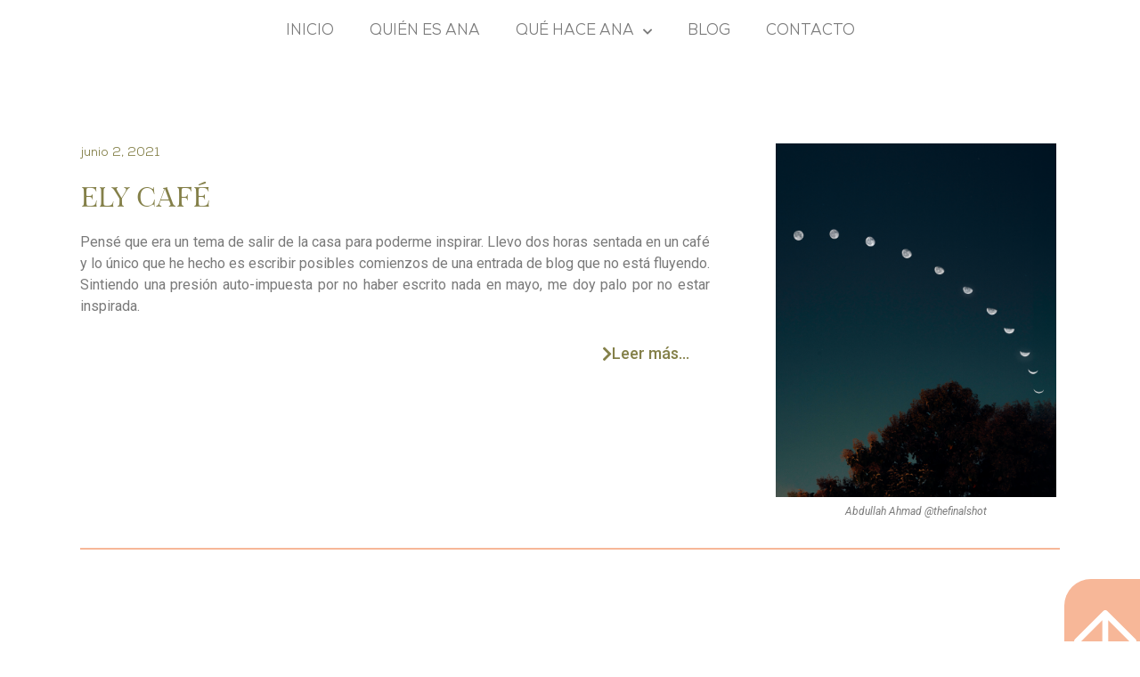

--- FILE ---
content_type: text/css; charset=UTF-8
request_url: https://anahurtado.co/wp-content/uploads/elementor/css/post-16.css?ver=1739989839
body_size: 435
content:
.elementor-kit-16{--e-global-color-primary:#FFFFFF;--e-global-color-secondary:#848049;--e-global-color-text:#7A7A7A;--e-global-color-accent:#F7B798;--e-global-color-2705ef8:#4F4F4F;--e-global-color-3781cad:#E3DBD1;--e-global-typography-primary-font-family:"Righteous";--e-global-typography-primary-font-weight:600;--e-global-typography-secondary-font-family:"Roboto Slab";--e-global-typography-secondary-font-weight:400;--e-global-typography-text-font-family:"Roboto";--e-global-typography-text-font-weight:400;--e-global-typography-accent-font-family:"Roboto";--e-global-typography-accent-font-weight:500;--e-global-typography-b69c2d8-font-family:"Nexa Fonts";--e-global-typography-b69c2d8-font-weight:400;--e-global-typography-b69c2d8-font-style:normal;--e-global-typography-864067d-font-family:"Nexa Fonts";--e-global-typography-864067d-font-weight:500;--e-global-typography-864067d-font-style:normal;--e-global-typography-b936e72-font-family:"Nexa Fonts";--e-global-typography-b936e72-font-weight:600;--e-global-typography-b936e72-font-style:normal;}.elementor-kit-16 e-page-transition{background-color:#FFBC7D;}.elementor-section.elementor-section-boxed > .elementor-container{max-width:1140px;}.e-con{--container-max-width:1140px;}.elementor-widget:not(:last-child){margin-block-end:20px;}.elementor-element{--widgets-spacing:20px 20px;--widgets-spacing-row:20px;--widgets-spacing-column:20px;}{}<h1 class="entry-title">Contenido blog</h1>{display:var(--page-title-display);}@media(max-width:1024px){.elementor-section.elementor-section-boxed > .elementor-container{max-width:1024px;}.e-con{--container-max-width:1024px;}}@media(max-width:767px){.elementor-section.elementor-section-boxed > .elementor-container{max-width:767px;}.e-con{--container-max-width:767px;}}/* Start Custom Fonts CSS */@font-face {
	font-family: 'Nexa Fonts';
	font-style: normal;
	font-weight: 400;
	font-display: auto;
	src: url('http://anahurtado.co/wp-content/uploads/2021/02/Tenez-Regular.ttf') format('truetype');
}
@font-face {
	font-family: 'Nexa Fonts';
	font-style: normal;
	font-weight: 600;
	font-display: auto;
	src: url('http://anahurtado.co/wp-content/uploads/2021/02/Nexa-Bold.ttf') format('truetype');
}
@font-face {
	font-family: 'Nexa Fonts';
	font-style: normal;
	font-weight: 500;
	font-display: auto;
	src: url('http://anahurtado.co/wp-content/uploads/2021/02/Nexa-Book.ttf') format('truetype');
}
/* End Custom Fonts CSS */

--- FILE ---
content_type: text/css; charset=UTF-8
request_url: https://anahurtado.co/wp-content/uploads/elementor/css/post-183.css?ver=1739989839
body_size: 398
content:
.elementor-183 .elementor-element.elementor-element-5426f33.elementor-column > .elementor-widget-wrap{justify-content:center;}.elementor-widget-nav-menu .elementor-nav-menu .elementor-item{font-family:var( --e-global-typography-primary-font-family ), Sans-serif;font-weight:var( --e-global-typography-primary-font-weight );}.elementor-widget-nav-menu .elementor-nav-menu--main .elementor-item{color:var( --e-global-color-text );fill:var( --e-global-color-text );}.elementor-widget-nav-menu .elementor-nav-menu--main .elementor-item:hover,
					.elementor-widget-nav-menu .elementor-nav-menu--main .elementor-item.elementor-item-active,
					.elementor-widget-nav-menu .elementor-nav-menu--main .elementor-item.highlighted,
					.elementor-widget-nav-menu .elementor-nav-menu--main .elementor-item:focus{color:var( --e-global-color-accent );fill:var( --e-global-color-accent );}.elementor-widget-nav-menu .elementor-nav-menu--main:not(.e--pointer-framed) .elementor-item:before,
					.elementor-widget-nav-menu .elementor-nav-menu--main:not(.e--pointer-framed) .elementor-item:after{background-color:var( --e-global-color-accent );}.elementor-widget-nav-menu .e--pointer-framed .elementor-item:before,
					.elementor-widget-nav-menu .e--pointer-framed .elementor-item:after{border-color:var( --e-global-color-accent );}.elementor-widget-nav-menu{--e-nav-menu-divider-color:var( --e-global-color-text );}.elementor-widget-nav-menu .elementor-nav-menu--dropdown .elementor-item, .elementor-widget-nav-menu .elementor-nav-menu--dropdown  .elementor-sub-item{font-family:var( --e-global-typography-accent-font-family ), Sans-serif;font-weight:var( --e-global-typography-accent-font-weight );}.elementor-183 .elementor-element.elementor-element-483bb39 .elementor-menu-toggle{margin:0 auto;}.elementor-183 .elementor-element.elementor-element-483bb39 .elementor-nav-menu .elementor-item{font-family:"Nexa Fonts", Sans-serif;font-size:17px;font-weight:500;}.elementor-183 .elementor-element.elementor-element-483bb39 .elementor-nav-menu--main .elementor-item{padding-top:15px;padding-bottom:15px;}.elementor-183 .elementor-element.elementor-element-483bb39 .elementor-nav-menu--dropdown a:hover,
					.elementor-183 .elementor-element.elementor-element-483bb39 .elementor-nav-menu--dropdown a.elementor-item-active,
					.elementor-183 .elementor-element.elementor-element-483bb39 .elementor-nav-menu--dropdown a.highlighted{background-color:var( --e-global-color-accent );}.elementor-183 .elementor-element.elementor-element-483bb39 .elementor-nav-menu--dropdown .elementor-item, .elementor-183 .elementor-element.elementor-element-483bb39 .elementor-nav-menu--dropdown  .elementor-sub-item{font-family:"Nexa Fonts", Sans-serif;font-size:12px;font-weight:500;}.elementor-183 .elementor-element.elementor-element-483bb39 .elementor-nav-menu--dropdown li:not(:last-child){border-style:solid;}.elementor-183 .elementor-element.elementor-element-483bb39 .elementor-nav-menu--main > .elementor-nav-menu > li > .elementor-nav-menu--dropdown, .elementor-183 .elementor-element.elementor-element-483bb39 .elementor-nav-menu__container.elementor-nav-menu--dropdown{margin-top:0px !important;}.elementor-theme-builder-content-area{height:400px;}.elementor-location-header:before, .elementor-location-footer:before{content:"";display:table;clear:both;}/* Start custom CSS */.sub-menu-toggle {
 display:none;
 visibility:hidden;
}/* End custom CSS */

--- FILE ---
content_type: text/css; charset=UTF-8
request_url: https://anahurtado.co/wp-content/uploads/elementor/css/post-327.css?ver=1739989839
body_size: 1234
content:
.elementor-327 .elementor-element.elementor-element-4e839bb0.elementor-column > .elementor-widget-wrap{justify-content:flex-end;}.elementor-327 .elementor-element.elementor-element-4e839bb0 > .elementor-element-populated{padding:0px 0px 0px 0px;}.elementor-widget-button .elementor-button{background-color:var( --e-global-color-accent );font-family:var( --e-global-typography-accent-font-family ), Sans-serif;font-weight:var( --e-global-typography-accent-font-weight );}.elementor-327 .elementor-element.elementor-element-f1cf565 .elementor-button{background-color:#F7B798;font-size:70px;line-height:0em;letter-spacing:0px;fill:#FFFFFF;color:#FFFFFF;border-radius:30px 0px 0px 0px;padding:35px 4px 25px 11px;}.elementor-327 .elementor-element.elementor-element-f1cf565 .elementor-button:hover, .elementor-327 .elementor-element.elementor-element-f1cf565 .elementor-button:focus{background-color:var( --e-global-color-secondary );color:#FFFFFF;}.elementor-327 .elementor-element.elementor-element-f1cf565{width:auto;max-width:auto;}.elementor-327 .elementor-element.elementor-element-f1cf565 .elementor-button:hover svg, .elementor-327 .elementor-element.elementor-element-f1cf565 .elementor-button:focus svg{fill:#FFFFFF;}.elementor-327 .elementor-element.elementor-element-95e819d:not(.elementor-motion-effects-element-type-background), .elementor-327 .elementor-element.elementor-element-95e819d > .elementor-motion-effects-container > .elementor-motion-effects-layer{background-color:var( --e-global-color-secondary );}.elementor-327 .elementor-element.elementor-element-95e819d > .elementor-background-overlay{background-image:url("https://anahurtado.co/wp-content/uploads/2021/02/Logo-PNG-lagartija2-1080x1080-1.png");background-position:center center;background-repeat:no-repeat;background-size:cover;opacity:0.05;transition:background 0.3s, border-radius 0.3s, opacity 0.3s;}.elementor-327 .elementor-element.elementor-element-95e819d > .elementor-container{max-width:1400px;min-height:385px;}.elementor-327 .elementor-element.elementor-element-95e819d{border-style:solid;border-width:0px 0px 0px 10px;border-color:var( --e-global-color-accent );transition:background 0.3s, border 0.3s, border-radius 0.3s, box-shadow 0.3s;margin-top:0px;margin-bottom:0px;padding:0% 0% 0% 0%;}.elementor-bc-flex-widget .elementor-327 .elementor-element.elementor-element-57bd2c11.elementor-column .elementor-widget-wrap{align-items:center;}.elementor-327 .elementor-element.elementor-element-57bd2c11.elementor-column.elementor-element[data-element_type="column"] > .elementor-widget-wrap.elementor-element-populated{align-content:center;align-items:center;}.elementor-327 .elementor-element.elementor-element-57bd2c11 > .elementor-widget-wrap > .elementor-widget:not(.elementor-widget__width-auto):not(.elementor-widget__width-initial):not(:last-child):not(.elementor-absolute){margin-bottom:45px;}.elementor-327 .elementor-element.elementor-element-57bd2c11 > .elementor-element-populated{padding:0px 0px 0px 0px;}.elementor-widget-heading .elementor-heading-title{font-family:var( --e-global-typography-primary-font-family ), Sans-serif;font-weight:var( --e-global-typography-primary-font-weight );color:var( --e-global-color-primary );}.elementor-327 .elementor-element.elementor-element-34b120ba > .elementor-widget-container{margin:0px 0px 0px 30px;}.elementor-327 .elementor-element.elementor-element-34b120ba .elementor-heading-title{font-family:"Nexa Fonts", Sans-serif;font-size:32px;font-weight:400;color:#FFFFFF;}.elementor-widget-icon-list .elementor-icon-list-item:not(:last-child):after{border-color:var( --e-global-color-text );}.elementor-widget-icon-list .elementor-icon-list-icon i{color:var( --e-global-color-primary );}.elementor-widget-icon-list .elementor-icon-list-icon svg{fill:var( --e-global-color-primary );}.elementor-widget-icon-list .elementor-icon-list-item > .elementor-icon-list-text, .elementor-widget-icon-list .elementor-icon-list-item > a{font-family:var( --e-global-typography-text-font-family ), Sans-serif;font-weight:var( --e-global-typography-text-font-weight );}.elementor-widget-icon-list .elementor-icon-list-text{color:var( --e-global-color-secondary );}.elementor-327 .elementor-element.elementor-element-27991998 > .elementor-widget-container{margin:0px 0px 0px 30px;}.elementor-327 .elementor-element.elementor-element-27991998 .elementor-icon-list-items:not(.elementor-inline-items) .elementor-icon-list-item:not(:last-child){padding-bottom:calc(25px/2);}.elementor-327 .elementor-element.elementor-element-27991998 .elementor-icon-list-items:not(.elementor-inline-items) .elementor-icon-list-item:not(:first-child){margin-top:calc(25px/2);}.elementor-327 .elementor-element.elementor-element-27991998 .elementor-icon-list-items.elementor-inline-items .elementor-icon-list-item{margin-right:calc(25px/2);margin-left:calc(25px/2);}.elementor-327 .elementor-element.elementor-element-27991998 .elementor-icon-list-items.elementor-inline-items{margin-right:calc(-25px/2);margin-left:calc(-25px/2);}body.rtl .elementor-327 .elementor-element.elementor-element-27991998 .elementor-icon-list-items.elementor-inline-items .elementor-icon-list-item:after{left:calc(-25px/2);}body:not(.rtl) .elementor-327 .elementor-element.elementor-element-27991998 .elementor-icon-list-items.elementor-inline-items .elementor-icon-list-item:after{right:calc(-25px/2);}.elementor-327 .elementor-element.elementor-element-27991998 .elementor-icon-list-icon i{color:#FFFFFF;transition:color 0.3s;}.elementor-327 .elementor-element.elementor-element-27991998 .elementor-icon-list-icon svg{fill:#FFFFFF;transition:fill 0.3s;}.elementor-327 .elementor-element.elementor-element-27991998 .elementor-icon-list-item:hover .elementor-icon-list-icon i{color:var( --e-global-color-accent );}.elementor-327 .elementor-element.elementor-element-27991998 .elementor-icon-list-item:hover .elementor-icon-list-icon svg{fill:var( --e-global-color-accent );}.elementor-327 .elementor-element.elementor-element-27991998{--e-icon-list-icon-size:30px;--e-icon-list-icon-align:center;--e-icon-list-icon-margin:0 calc(var(--e-icon-list-icon-size, 1em) * 0.125);--icon-vertical-offset:0px;}.elementor-327 .elementor-element.elementor-element-27991998 .elementor-icon-list-text{transition:color 0.3s;}.elementor-327 .elementor-element.elementor-element-7bf98a41 > .elementor-widget-container{margin:0px 0px 0px 30px;}.elementor-327 .elementor-element.elementor-element-7bf98a41 .elementor-heading-title{font-family:"Montserrat", Sans-serif;font-size:12px;font-weight:200;color:#FFFFFF;}.elementor-bc-flex-widget .elementor-327 .elementor-element.elementor-element-710feca6.elementor-column .elementor-widget-wrap{align-items:center;}.elementor-327 .elementor-element.elementor-element-710feca6.elementor-column.elementor-element[data-element_type="column"] > .elementor-widget-wrap.elementor-element-populated{align-content:center;align-items:center;}.elementor-327 .elementor-element.elementor-element-710feca6 > .elementor-widget-wrap > .elementor-widget:not(.elementor-widget__width-auto):not(.elementor-widget__width-initial):not(:last-child):not(.elementor-absolute){margin-bottom:50px;}.elementor-327 .elementor-element.elementor-element-710feca6 > .elementor-element-populated{padding:0px 0px 0px 0px;}.elementor-327 .elementor-element.elementor-element-5d8daf7c .elementor-heading-title{font-family:"Nexa Fonts", Sans-serif;font-size:24px;font-weight:400;font-style:normal;line-height:1.4em;color:#FFFFFF;}.elementor-327 .elementor-element.elementor-element-b25b8a6 .elementor-button-content-wrapper{flex-direction:row;}.elementor-327 .elementor-element.elementor-element-b25b8a6 .elementor-button{border-radius:20px 0px 20px 20px;}.elementor-theme-builder-content-area{height:400px;}.elementor-location-header:before, .elementor-location-footer:before{content:"";display:table;clear:both;}@media(max-width:1024px){.elementor-327 .elementor-element.elementor-element-95e819d > .elementor-container{min-height:300px;}.elementor-327 .elementor-element.elementor-element-95e819d{padding:0% 5% 0% 5%;}.elementor-327 .elementor-element.elementor-element-57bd2c11 > .elementor-widget-wrap > .elementor-widget:not(.elementor-widget__width-auto):not(.elementor-widget__width-initial):not(:last-child):not(.elementor-absolute){margin-bottom:50px;}.elementor-327 .elementor-element.elementor-element-57bd2c11 > .elementor-element-populated{padding:0px 50px 0px 0px;}.elementor-327 .elementor-element.elementor-element-7bf98a41 .elementor-heading-title{line-height:1.4em;}.elementor-327 .elementor-element.elementor-element-710feca6 > .elementor-widget-wrap > .elementor-widget:not(.elementor-widget__width-auto):not(.elementor-widget__width-initial):not(:last-child):not(.elementor-absolute){margin-bottom:60px;}.elementor-327 .elementor-element.elementor-element-5d8daf7c .elementor-heading-title{font-size:15px;}}@media(max-width:767px){.elementor-327 .elementor-element.elementor-element-95e819d > .elementor-background-overlay{background-size:300% auto;}.elementor-327 .elementor-element.elementor-element-95e819d{padding:15% 5% 15% 5%;}.elementor-327 .elementor-element.elementor-element-57bd2c11 > .elementor-element-populated{padding:0px 0px 0px 0px;}.elementor-327 .elementor-element.elementor-element-34b120ba{text-align:center;}.elementor-327 .elementor-element.elementor-element-7bf98a41{text-align:center;}.elementor-327 .elementor-element.elementor-element-710feca6 > .elementor-element-populated{margin:50px 0px 0px 0px;--e-column-margin-right:0px;--e-column-margin-left:0px;}.elementor-327 .elementor-element.elementor-element-5d8daf7c{text-align:center;}}@media(min-width:768px){.elementor-327 .elementor-element.elementor-element-57bd2c11{width:50%;}.elementor-327 .elementor-element.elementor-element-710feca6{width:50%;}}@media(max-width:1024px) and (min-width:768px){.elementor-327 .elementor-element.elementor-element-57bd2c11{width:40%;}.elementor-327 .elementor-element.elementor-element-710feca6{width:60%;}}

--- FILE ---
content_type: text/css; charset=UTF-8
request_url: https://anahurtado.co/wp-content/uploads/elementor/css/post-1055.css?ver=1739992132
body_size: 243
content:
.elementor-widget-archive-posts .elementor-button{background-color:var( --e-global-color-accent );font-family:var( --e-global-typography-accent-font-family ), Sans-serif;font-weight:var( --e-global-typography-accent-font-weight );}.elementor-widget-archive-posts .elementor-post__title, .elementor-widget-archive-posts .elementor-post__title a{color:var( --e-global-color-secondary );font-family:var( --e-global-typography-primary-font-family ), Sans-serif;font-weight:var( --e-global-typography-primary-font-weight );}.elementor-widget-archive-posts .elementor-post__meta-data{font-family:var( --e-global-typography-secondary-font-family ), Sans-serif;font-weight:var( --e-global-typography-secondary-font-weight );}.elementor-widget-archive-posts .elementor-post__excerpt p{font-family:var( --e-global-typography-text-font-family ), Sans-serif;font-weight:var( --e-global-typography-text-font-weight );}.elementor-widget-archive-posts .elementor-post__read-more{color:var( --e-global-color-accent );}.elementor-widget-archive-posts a.elementor-post__read-more{font-family:var( --e-global-typography-accent-font-family ), Sans-serif;font-weight:var( --e-global-typography-accent-font-weight );}.elementor-widget-archive-posts .elementor-post__card .elementor-post__badge{background-color:var( --e-global-color-accent );font-family:var( --e-global-typography-accent-font-family ), Sans-serif;font-weight:var( --e-global-typography-accent-font-weight );}.elementor-widget-archive-posts .elementor-pagination{font-family:var( --e-global-typography-secondary-font-family ), Sans-serif;font-weight:var( --e-global-typography-secondary-font-weight );}.elementor-widget-archive-posts .ecs-load-more-button .elementor-button{font-family:var( --e-global-typography-accent-font-family ), Sans-serif;font-weight:var( --e-global-typography-accent-font-weight );background-color:var( --e-global-color-accent );}.elementor-widget-archive-posts .e-load-more-message{font-family:var( --e-global-typography-secondary-font-family ), Sans-serif;font-weight:var( --e-global-typography-secondary-font-weight );}.elementor-widget-archive-posts .elementor-posts-nothing-found{color:var( --e-global-color-text );font-family:var( --e-global-typography-text-font-family ), Sans-serif;font-weight:var( --e-global-typography-text-font-weight );}.elementor-1055 .elementor-element.elementor-element-8c0596e{--grid-row-gap:0px;--grid-column-gap:0px;}.elementor-1055 .elementor-element.elementor-element-8c0596e > .elementor-widget-container{margin:0px 0px 0px 0px;border-radius:0px 0px 0px 0px;}.elementor-1055 .elementor-element.elementor-element-8c0596e .elementor-pagination{text-align:center;}body:not(.rtl) .elementor-1055 .elementor-element.elementor-element-8c0596e .elementor-pagination .page-numbers:not(:first-child){margin-left:calc( 0px/2 );}body:not(.rtl) .elementor-1055 .elementor-element.elementor-element-8c0596e .elementor-pagination .page-numbers:not(:last-child){margin-right:calc( 0px/2 );}body.rtl .elementor-1055 .elementor-element.elementor-element-8c0596e .elementor-pagination .page-numbers:not(:first-child){margin-right:calc( 0px/2 );}body.rtl .elementor-1055 .elementor-element.elementor-element-8c0596e .elementor-pagination .page-numbers:not(:last-child){margin-left:calc( 0px/2 );}

--- FILE ---
content_type: text/css; charset=UTF-8
request_url: https://anahurtado.co/wp-content/uploads/elementor/css/post-1413.css?ver=1706614664
body_size: 946
content:
.elementor-1413 .elementor-element.elementor-element-1341099{--spacer-size:50px;}.elementor-widget-post-info .elementor-icon-list-item:not(:last-child):after{border-color:var( --e-global-color-text );}.elementor-widget-post-info .elementor-icon-list-icon i{color:var( --e-global-color-primary );}.elementor-widget-post-info .elementor-icon-list-icon svg{fill:var( --e-global-color-primary );}.elementor-widget-post-info .elementor-icon-list-text, .elementor-widget-post-info .elementor-icon-list-text a{color:var( --e-global-color-secondary );}.elementor-widget-post-info .elementor-icon-list-item{font-family:var( --e-global-typography-text-font-family ), Sans-serif;font-weight:var( --e-global-typography-text-font-weight );}.elementor-1413 .elementor-element.elementor-element-6ffe5d8 > .elementor-widget-container{margin:0px 0px 4px -18px;}.elementor-1413 .elementor-element.elementor-element-6ffe5d8 .elementor-icon-list-items:not(.elementor-inline-items) .elementor-icon-list-item:not(:last-child){padding-bottom:calc(3px/2);}.elementor-1413 .elementor-element.elementor-element-6ffe5d8 .elementor-icon-list-items:not(.elementor-inline-items) .elementor-icon-list-item:not(:first-child){margin-top:calc(3px/2);}.elementor-1413 .elementor-element.elementor-element-6ffe5d8 .elementor-icon-list-items.elementor-inline-items .elementor-icon-list-item{margin-right:calc(3px/2);margin-left:calc(3px/2);}.elementor-1413 .elementor-element.elementor-element-6ffe5d8 .elementor-icon-list-items.elementor-inline-items{margin-right:calc(-3px/2);margin-left:calc(-3px/2);}body.rtl .elementor-1413 .elementor-element.elementor-element-6ffe5d8 .elementor-icon-list-items.elementor-inline-items .elementor-icon-list-item:after{left:calc(-3px/2);}body:not(.rtl) .elementor-1413 .elementor-element.elementor-element-6ffe5d8 .elementor-icon-list-items.elementor-inline-items .elementor-icon-list-item:after{right:calc(-3px/2);}.elementor-1413 .elementor-element.elementor-element-6ffe5d8 .elementor-icon-list-icon{width:14px;}.elementor-1413 .elementor-element.elementor-element-6ffe5d8 .elementor-icon-list-icon i{font-size:14px;}.elementor-1413 .elementor-element.elementor-element-6ffe5d8 .elementor-icon-list-icon svg{--e-icon-list-icon-size:14px;}.elementor-1413 .elementor-element.elementor-element-6ffe5d8 .elementor-icon-list-item{font-family:"Nexa Fonts", Sans-serif;font-size:14px;font-weight:500;}.elementor-widget-theme-post-title .elementor-heading-title{font-family:var( --e-global-typography-primary-font-family ), Sans-serif;font-weight:var( --e-global-typography-primary-font-weight );color:var( --e-global-color-primary );}.elementor-1413 .elementor-element.elementor-element-4a68073 > .elementor-widget-container{margin:0px 0px 0px 0px;}.elementor-1413 .elementor-element.elementor-element-4a68073 .elementor-heading-title{font-family:"Nexa Fonts", Sans-serif;font-size:34px;font-weight:400;color:var( --e-global-color-secondary );}.elementor-widget-text-editor{color:var( --e-global-color-text );font-family:var( --e-global-typography-text-font-family ), Sans-serif;font-weight:var( --e-global-typography-text-font-weight );}.elementor-widget-text-editor.elementor-drop-cap-view-stacked .elementor-drop-cap{background-color:var( --e-global-color-primary );}.elementor-widget-text-editor.elementor-drop-cap-view-framed .elementor-drop-cap, .elementor-widget-text-editor.elementor-drop-cap-view-default .elementor-drop-cap{color:var( --e-global-color-primary );border-color:var( --e-global-color-primary );}.elementor-1413 .elementor-element.elementor-element-b39d3b2{columns:1;text-align:justify;font-family:"Roboto", Sans-serif;font-weight:400;}.elementor-widget-button .elementor-button{background-color:var( --e-global-color-accent );font-family:var( --e-global-typography-accent-font-family ), Sans-serif;font-weight:var( --e-global-typography-accent-font-weight );}.elementor-1413 .elementor-element.elementor-element-41e1775 .elementor-button{background-color:#F7B79800;font-family:"Roboto", Sans-serif;font-size:18px;font-weight:500;fill:var( --e-global-color-secondary );color:var( --e-global-color-secondary );}.elementor-1413 .elementor-element.elementor-element-41e1775 .elementor-button-content-wrapper{flex-direction:row;}.elementor-1413 .elementor-element.elementor-element-41e1775 .elementor-button:hover, .elementor-1413 .elementor-element.elementor-element-41e1775 .elementor-button:focus{color:var( --e-global-color-accent );}.elementor-1413 .elementor-element.elementor-element-41e1775 .elementor-button:hover svg, .elementor-1413 .elementor-element.elementor-element-41e1775 .elementor-button:focus svg{fill:var( --e-global-color-accent );}.elementor-widget-theme-post-featured-image .widget-image-caption{color:var( --e-global-color-text );font-family:var( --e-global-typography-text-font-family ), Sans-serif;font-weight:var( --e-global-typography-text-font-weight );}.elementor-1413 .elementor-element.elementor-element-d102a83{text-align:right;}.elementor-1413 .elementor-element.elementor-element-d102a83 .widget-image-caption{text-align:center;font-family:"Roboto", Sans-serif;font-size:12px;font-weight:400;margin-block-start:8px;}.elementor-widget-divider{--divider-color:var( --e-global-color-secondary );}.elementor-widget-divider .elementor-divider__text{color:var( --e-global-color-secondary );font-family:var( --e-global-typography-secondary-font-family ), Sans-serif;font-weight:var( --e-global-typography-secondary-font-weight );}.elementor-widget-divider.elementor-view-stacked .elementor-icon{background-color:var( --e-global-color-secondary );}.elementor-widget-divider.elementor-view-framed .elementor-icon, .elementor-widget-divider.elementor-view-default .elementor-icon{color:var( --e-global-color-secondary );border-color:var( --e-global-color-secondary );}.elementor-widget-divider.elementor-view-framed .elementor-icon, .elementor-widget-divider.elementor-view-default .elementor-icon svg{fill:var( --e-global-color-secondary );}.elementor-1413 .elementor-element.elementor-element-05410ff{--divider-border-style:solid;--divider-color:var( --e-global-color-accent );--divider-border-width:2px;}.elementor-1413 .elementor-element.elementor-element-05410ff .elementor-divider-separator{width:100%;}.elementor-1413 .elementor-element.elementor-element-05410ff .elementor-divider{padding-block-start:13px;padding-block-end:13px;}@media(max-width:767px){.elementor-1413 .elementor-element.elementor-element-6ffe5d8 > .elementor-widget-container{margin:0px 0px 0px 0px;}.elementor-1413 .elementor-element.elementor-element-4a68073 > .elementor-widget-container{margin:00px 0px 0px 0px;}.elementor-1413 .elementor-element.elementor-element-4a68073 .elementor-heading-title{font-size:26px;}.elementor-1413 .elementor-element.elementor-element-d102a83{text-align:center;}}@media(min-width:768px){.elementor-1413 .elementor-element.elementor-element-cda9da0{width:64.999%;}.elementor-1413 .elementor-element.elementor-element-0497cde{width:4.696%;}.elementor-1413 .elementor-element.elementor-element-524c083{width:29.912%;}}/* Start Custom Fonts CSS */@font-face {
	font-family: 'Nexa Fonts';
	font-style: normal;
	font-weight: 400;
	font-display: auto;
	src: url('http://anahurtado.co/wp-content/uploads/2021/02/Tenez-Regular.ttf') format('truetype');
}
@font-face {
	font-family: 'Nexa Fonts';
	font-style: normal;
	font-weight: 600;
	font-display: auto;
	src: url('http://anahurtado.co/wp-content/uploads/2021/02/Nexa-Bold.ttf') format('truetype');
}
@font-face {
	font-family: 'Nexa Fonts';
	font-style: normal;
	font-weight: 500;
	font-display: auto;
	src: url('http://anahurtado.co/wp-content/uploads/2021/02/Nexa-Book.ttf') format('truetype');
}
/* End Custom Fonts CSS */